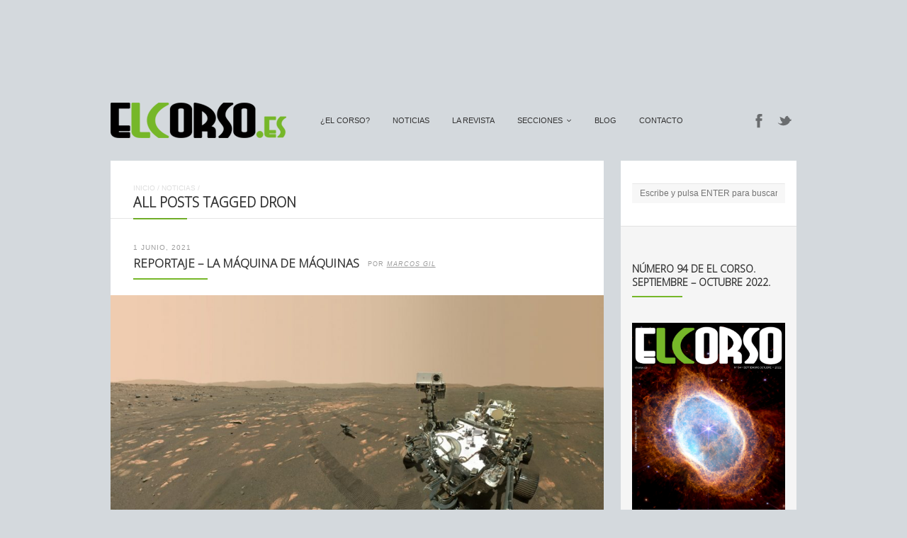

--- FILE ---
content_type: text/html; charset=UTF-8
request_url: https://elcorso.es/tag/dron/
body_size: 7038
content:
<!DOCTYPE html>
<html lang="es-ES" prefix="og: http://ogp.me/ns#">
<head>
<br>
<center><script type="text/javascript"><!--
google_ad_client = "ca-pub-0760705087694881";
/* El Corso2 */
google_ad_slot = "7163188897";
google_ad_width = 728;
google_ad_height = 90;
//-->
</script>
<script type="text/javascript"
src="https://pagead2.googlesyndication.com/pagead/show_ads.js">
</script></center>
	<meta http-equiv="Content-Type" content="text/html; charset=UTF-8" />
	<meta name="viewport" content="width=device-width,initial-scale=1,maximum-scale=1" />
		<meta http-equiv="X-UA-Compatible" content="IE=edge" />
	<title>dron archivos - El Corso | Revista Cultural Online</title>

	<link rel="pingback" href="https://elcorso.es/xmlrpc.php" />
	<!--[if lt IE 9]>
	<script type="text/javascript" src="https://elcorso.es/wp-content/themes/ace/js/html5shiv.js"></script>
	<![endif]-->
	<script type="text/javascript">

  var _gaq = _gaq || [];
  _gaq.push(['_setAccount', 'UA-13084704-1']);
  _gaq.push(['_trackPageview']);

  (function() {
    var ga = document.createElement('script'); ga.type = 'text/javascript'; ga.async = true;
    ga.src = ('https:' == document.location.protocol ? 'https://ssl' : 'http://www') + '.google-analytics.com/ga.js';
    var s = document.getElementsByTagName('script')[0]; s.parentNode.insertBefore(ga, s);
  })();

</script>	
<!-- This site is optimized with the Yoast SEO plugin v7.1 - https://yoast.com/wordpress/plugins/seo/ -->
<link rel="canonical" href="https://elcorso.es/tag/dron/" />
<meta property="og:locale" content="es_ES" />
<meta property="og:type" content="object" />
<meta property="og:title" content="dron archivos - El Corso | Revista Cultural Online" />
<meta property="og:url" content="https://elcorso.es/tag/dron/" />
<meta property="og:site_name" content="El Corso | Revista Cultural Online" />
<meta name="twitter:card" content="summary" />
<meta name="twitter:title" content="dron archivos - El Corso | Revista Cultural Online" />
<!-- / Yoast SEO plugin. -->

<link rel='dns-prefetch' href='//fonts.googleapis.com' />
<link rel='dns-prefetch' href='//s.w.org' />
<link rel="alternate" type="application/rss+xml" title="El Corso | Revista Cultural Online &raquo; Feed" href="https://elcorso.es/feed/" />
<link rel="alternate" type="application/rss+xml" title="El Corso | Revista Cultural Online &raquo; RSS de los comentarios" href="https://elcorso.es/comments/feed/" />
<link rel="alternate" type="application/rss+xml" title="El Corso | Revista Cultural Online &raquo; dron RSS de la etiqueta" href="https://elcorso.es/tag/dron/feed/" />
		<script type="text/javascript">
			window._wpemojiSettings = {"baseUrl":"https:\/\/s.w.org\/images\/core\/emoji\/2.3\/72x72\/","ext":".png","svgUrl":"https:\/\/s.w.org\/images\/core\/emoji\/2.3\/svg\/","svgExt":".svg","source":{"concatemoji":"https:\/\/elcorso.es\/wp-includes\/js\/wp-emoji-release.min.js"}};
			!function(a,b,c){function d(a){var b,c,d,e,f=String.fromCharCode;if(!k||!k.fillText)return!1;switch(k.clearRect(0,0,j.width,j.height),k.textBaseline="top",k.font="600 32px Arial",a){case"flag":return k.fillText(f(55356,56826,55356,56819),0,0),b=j.toDataURL(),k.clearRect(0,0,j.width,j.height),k.fillText(f(55356,56826,8203,55356,56819),0,0),c=j.toDataURL(),b===c&&(k.clearRect(0,0,j.width,j.height),k.fillText(f(55356,57332,56128,56423,56128,56418,56128,56421,56128,56430,56128,56423,56128,56447),0,0),b=j.toDataURL(),k.clearRect(0,0,j.width,j.height),k.fillText(f(55356,57332,8203,56128,56423,8203,56128,56418,8203,56128,56421,8203,56128,56430,8203,56128,56423,8203,56128,56447),0,0),c=j.toDataURL(),b!==c);case"emoji4":return k.fillText(f(55358,56794,8205,9794,65039),0,0),d=j.toDataURL(),k.clearRect(0,0,j.width,j.height),k.fillText(f(55358,56794,8203,9794,65039),0,0),e=j.toDataURL(),d!==e}return!1}function e(a){var c=b.createElement("script");c.src=a,c.defer=c.type="text/javascript",b.getElementsByTagName("head")[0].appendChild(c)}var f,g,h,i,j=b.createElement("canvas"),k=j.getContext&&j.getContext("2d");for(i=Array("flag","emoji4"),c.supports={everything:!0,everythingExceptFlag:!0},h=0;h<i.length;h++)c.supports[i[h]]=d(i[h]),c.supports.everything=c.supports.everything&&c.supports[i[h]],"flag"!==i[h]&&(c.supports.everythingExceptFlag=c.supports.everythingExceptFlag&&c.supports[i[h]]);c.supports.everythingExceptFlag=c.supports.everythingExceptFlag&&!c.supports.flag,c.DOMReady=!1,c.readyCallback=function(){c.DOMReady=!0},c.supports.everything||(g=function(){c.readyCallback()},b.addEventListener?(b.addEventListener("DOMContentLoaded",g,!1),a.addEventListener("load",g,!1)):(a.attachEvent("onload",g),b.attachEvent("onreadystatechange",function(){"complete"===b.readyState&&c.readyCallback()})),f=c.source||{},f.concatemoji?e(f.concatemoji):f.wpemoji&&f.twemoji&&(e(f.twemoji),e(f.wpemoji)))}(window,document,window._wpemojiSettings);
		</script>
		<style type="text/css">
img.wp-smiley,
img.emoji {
	display: inline !important;
	border: none !important;
	box-shadow: none !important;
	height: 1em !important;
	width: 1em !important;
	margin: 0 .07em !important;
	vertical-align: -0.1em !important;
	background: none !important;
	padding: 0 !important;
}
</style>
<link rel='stylesheet' id='layerslider-css'  href='https://elcorso.es/wp-content/plugins/LayerSlider/static/css/layerslider.css' type='text/css' media='all' />
<link rel='stylesheet' id='ls-google-fonts-css'  href='https://fonts.googleapis.com/css?family=Lato:100,300,regular,700,900|Open+Sans:300|Indie+Flower:regular|Oswald:300,regular,700&#038;subset=latin,latin-ext' type='text/css' media='all' />
<link rel='stylesheet' id='cptch_stylesheet-css'  href='https://elcorso.es/wp-content/plugins/captcha/css/front_end_style.css' type='text/css' media='all' />
<link rel='stylesheet' id='dashicons-css'  href='https://elcorso.es/wp-includes/css/dashicons.min.css' type='text/css' media='all' />
<link rel='stylesheet' id='cptch_desktop_style-css'  href='https://elcorso.es/wp-content/plugins/captcha/css/desktop_style.css' type='text/css' media='all' />
<link rel='stylesheet' id='om_style-css'  href='https://elcorso.es/wp-content/themes/ace/style.css' type='text/css' media='all' />
<link rel='stylesheet' id='responsive-mobile-css'  href='https://elcorso.es/wp-content/themes/ace/css/responsive-mobile.css' type='text/css' media='all' />
<link rel='stylesheet' id='responsive-s1366-css'  href='https://elcorso.es/wp-content/themes/ace/css/s1366.css' type='text/css' media='screen and (min-width: 1340px)' />
<link rel='stylesheet' id='prettyPhoto-css'  href='https://elcorso.es/wp-content/themes/ace/css/prettyPhoto.css' type='text/css' media='all' />
<link rel='stylesheet' id='fontawesome-css'  href='https://elcorso.es/wp-content/themes/ace/css/font-awesome.min.css' type='text/css' media='all' />
<!--n2css--><script type='text/javascript' src='https://elcorso.es/wp-includes/js/jquery/jquery.js'></script>
<script type='text/javascript' src='https://elcorso.es/wp-includes/js/jquery/jquery-migrate.min.js'></script>
<script type='text/javascript' src='https://elcorso.es/wp-content/plugins/LayerSlider/static/js/layerslider.kreaturamedia.jquery.js'></script>
<script type='text/javascript' src='https://elcorso.es/wp-content/plugins/LayerSlider/static/js/greensock.js'></script>
<script type='text/javascript' src='https://elcorso.es/wp-content/plugins/LayerSlider/static/js/layerslider.transitions.js'></script>
<link rel='https://api.w.org/' href='https://elcorso.es/wp-json/' />


<!-- Facebook Like Thumbnail (v0.4) -->
<meta property="og:image" content="https://elcorso.es/wp-content/uploads/2021/05/Selfie-de-Perseverance-con-Ingenuity-Reconstrucción-a-partir-de-fotografías-parciales-NASA.jpg" />
<!-- using image from posts loop - archive page -->
<!-- Facebook Like Thumbnail (By Ashfame - https://github.com/ashfame/facebook-like-thumbnail) -->

<link rel="stylesheet" href="https://elcorso.es/wp-content/themes/ace/style-custom.css" type="text/css" media="all" /><!--[if lt IE 8]><style>body{background:#fff;font:18px/24px Arial} .bg-overlay{display:none} .chromeframe {margin:40px;text-align:center} .chromeframe a{color:#0c5800;text-decoration:underline}</style><![endif]--><script>jQuery(document).ready(function(){sidebarSliding_init();});</script><script>jQuery(function(){lightbox_init({social_tools: "",overlay_gallery: false});});</script><link rel="shortcut icon" href="https://elcorso.es/wp-content/uploads/2015/01/favicon.ico"/></head>
<body data-rsssl=1 class="archive tag tag-dron tag-9258 menu-fixed use-uppercase header-no-padding mobile-responsive-active primary-menu-highlight-active sidebar-one">
<!--[if lt IE 8]><p class="chromeframe">Your browser is <em>ancient!</em> <a href="http://browsehappy.com/">Upgrade to a different browser</a> or <a href="http://www.google.com/chromeframe/?redirect=true">install Google Chrome Frame</a> to experience this site.</p><![endif]-->
	<div class="bg-overlay">
		<header>
			<div class="top-area">
				<div class="container">
					<div class="top-area-inner">
												<div class="lms-container-wrapper">
							<div class="lms-container">
																		<div class="logo-block" style="width:248px">
											<div class="logo-image"><a href="https://elcorso.es"><img src="https://www.elcorso.es/wp-content/uploads/2012/02/1330535445logoelcorso.png" alt="El Corso | Revista Cultural Online" width="248" height="50" /></a></div>							
										</div>
																<div class="menu-block">
									<nav>
									<ul id="menu-menu" class="primary-menu clearfix show-dropdown-symbol"><li id="menu-item-4685" class="menu-item menu-item-type-post_type menu-item-object-page menu-item-4685"><a href="https://elcorso.es/el-corso/">¿El Corso?</a></li>
<li id="menu-item-6855" class="menu-item menu-item-type-post_type menu-item-object-page current_page_parent menu-item-6855"><a href="https://elcorso.es/noticias/">Noticias</a></li>
<li id="menu-item-4646" class="menu-item menu-item-type-taxonomy menu-item-object-category menu-item-4646"><a href="https://elcorso.es/category/larevista/">La Revista</a></li>
<li id="menu-item-4679" class="menu-item menu-item-type-post_type menu-item-object-page menu-item-has-children menu-parent-item menu-item-4679"><a href="https://elcorso.es/secciones/">secciones</a>
<ul  class="sub-menu">
	<li id="menu-item-4634" class="menu-item menu-item-type-taxonomy menu-item-object-category menu-item-4634"><a href="https://elcorso.es/category/cine-tv/">Cine y TV</a></li>
	<li id="menu-item-4635" class="menu-item menu-item-type-taxonomy menu-item-object-category menu-item-4635"><a href="https://elcorso.es/category/arte/">Arte</a></li>
	<li id="menu-item-4636" class="menu-item menu-item-type-taxonomy menu-item-object-category menu-item-4636"><a href="https://elcorso.es/category/musica/">Música</a></li>
	<li id="menu-item-4637" class="menu-item menu-item-type-taxonomy menu-item-object-category menu-item-4637"><a href="https://elcorso.es/category/literatura/">Letras</a></li>
	<li id="menu-item-4639" class="menu-item menu-item-type-taxonomy menu-item-object-category menu-item-4639"><a href="https://elcorso.es/category/comic-2/">Cómic</a></li>
	<li id="menu-item-4640" class="menu-item menu-item-type-taxonomy menu-item-object-category menu-item-4640"><a href="https://elcorso.es/category/ciencia/">Ciencia</a></li>
	<li id="menu-item-4777" class="menu-item menu-item-type-taxonomy menu-item-object-category menu-item-4777"><a href="https://elcorso.es/category/entrevistas/">Entrevistas</a></li>
	<li id="menu-item-33382" class="menu-item menu-item-type-taxonomy menu-item-object-category menu-item-33382"><a href="https://elcorso.es/category/miscelanea/">Miscelánea</a></li>
</ul>
</li>
<li id="menu-item-4844" class="menu-item menu-item-type-custom menu-item-object-custom menu-item-4844"><a target="_blank" href="http://corsoexpresso.elcorso.es/">Blog</a></li>
<li id="menu-item-4658" class="menu-item menu-item-type-post_type menu-item-object-page menu-item-4658"><a href="https://elcorso.es/contacto/">Contacto</a></li>
</ul>									</nav>
								</div>
																<div class="socials-block">
									<a href="https://www.facebook.com/RevistaElCorso" class="social-icon-facebook" title="Facebook" target="_blank"></a><a href="https://twitter.com/elcorso" class="social-icon-twitter" title="Twitter" target="_blank"></a>								</div>
															</div>
							
							<div class="mobile-menu-wrapper">
								<div class="mobile-menu-control"></div>
								<ul id="menu-menu-1" class="primary-menu-mobile clearfix show-dropdown-symbol"><li class="menu-item menu-item-type-post_type menu-item-object-page menu-item-4685"><a href="https://elcorso.es/el-corso/">¿El Corso?</a></li>
<li class="menu-item menu-item-type-post_type menu-item-object-page current_page_parent menu-item-6855"><a href="https://elcorso.es/noticias/">Noticias</a></li>
<li class="menu-item menu-item-type-taxonomy menu-item-object-category menu-item-4646"><a href="https://elcorso.es/category/larevista/">La Revista</a></li>
<li class="menu-item menu-item-type-post_type menu-item-object-page menu-item-has-children menu-parent-item menu-item-4679"><a href="https://elcorso.es/secciones/">secciones</a>
<ul  class="sub-menu">
	<li class="menu-item menu-item-type-taxonomy menu-item-object-category menu-item-4634"><a href="https://elcorso.es/category/cine-tv/">Cine y TV</a></li>
	<li class="menu-item menu-item-type-taxonomy menu-item-object-category menu-item-4635"><a href="https://elcorso.es/category/arte/">Arte</a></li>
	<li class="menu-item menu-item-type-taxonomy menu-item-object-category menu-item-4636"><a href="https://elcorso.es/category/musica/">Música</a></li>
	<li class="menu-item menu-item-type-taxonomy menu-item-object-category menu-item-4637"><a href="https://elcorso.es/category/literatura/">Letras</a></li>
	<li class="menu-item menu-item-type-taxonomy menu-item-object-category menu-item-4639"><a href="https://elcorso.es/category/comic-2/">Cómic</a></li>
	<li class="menu-item menu-item-type-taxonomy menu-item-object-category menu-item-4640"><a href="https://elcorso.es/category/ciencia/">Ciencia</a></li>
	<li class="menu-item menu-item-type-taxonomy menu-item-object-category menu-item-4777"><a href="https://elcorso.es/category/entrevistas/">Entrevistas</a></li>
	<li class="menu-item menu-item-type-taxonomy menu-item-object-category menu-item-33382"><a href="https://elcorso.es/category/miscelanea/">Miscelánea</a></li>
</ul>
</li>
<li class="menu-item menu-item-type-custom menu-item-object-custom menu-item-4844"><a target="_blank" href="http://corsoexpresso.elcorso.es/">Blog</a></li>
<li class="menu-item menu-item-type-post_type menu-item-object-page menu-item-4658"><a href="https://elcorso.es/contacto/">Contacto</a></li>
</ul>							</div>
						</div>
					</div>
				</div>
			</div>
		</header>
		

		<div class="container">
				<div class="column-content">
						<div class="column-content-inner bg-content">
									<div class="breadcrumbs"><a href="https://elcorso.es">Inicio</a> / <a href="https://elcorso.es/noticias/">Noticias</a> / </div>								<h1 class="page-title no-mar add-wide-line"><span class="add-line">All posts tagged dron</span></h1>
	      
	      	      		
                
					<div class="blogroll alternating-bg">

												
					    <div class="post-41589 post type-post status-publish format-standard has-post-thumbnail hentry category-ciencia tag-astronomia tag-dron tag-exploracion-espacial tag-exploracion-marciana tag-ingenieria-aeroespacial tag-ingenuity tag-jpl tag-marte tag-nasa tag-perseverance tag-robotica" id="post-41589">	<div class="post-title">
									<div class="post-date">1 Junio, 2021</div>	
						<h2 class="add-line add-line-animated"><a href="https://elcorso.es/reportaje-la-maquina-de-maquinas/">Reportaje &#8211; La máquina de máquinas</a></h2>
							<div class="post-author-wrapper"><div class="post-author">por <a href="https://elcorso.es/author/marcos-gil/" title="Entradas de Marcos Gil" rel="author">Marcos Gil</a></div></div>
						<div class="post-comments"><a href="https://elcorso.es/reportaje-la-maquina-de-maquinas/#respond"></a></div>
				<div class="clear"></div>
	</div>

			<div class="post-thumbnail eat-left-right add-bg single-image">
			<a href="https://elcorso.es/reportaje-la-maquina-de-maquinas/"><img width="960" height="706" src="https://elcorso.es/wp-content/themes/ace/img/e.gif" class="attachment-thumbnail-post-big lazyload" alt="&quot;Selfie&quot; de Perseverance con Ingenuity (Reconstrucción a partir de fotografías parciales, NASA)" data-original="https://elcorso.es/wp-content/uploads/2021/05/Selfie-de-Perseverance-con-Ingenuity-Reconstrucción-a-partir-de-fotografías-parciales-NASA-960x706.jpg" /></a>
		</div>
		
				<div class="post-content post-content-excerpt">
		<p>Perseverance ya está en Marte, y en apenas un par de meses ha cambiado la Historia de la exploración marciana: ha producido oxígeno puro por primera vez en otro planeta y ha transportado, desplegado y ayudado a volar por primera vez un dron en otro planeta. Sólo es el principio. Explorará el cráter Jezero para buscar restos fosilizados de vida, testar tecnología clave para misiones tripuladas futuras y conseguir las mejores imágenes posibles de la superficie marciana. </p>
			<div class="clear"></div>
		</div>
	
		
				<div class="post-meta">
			<div class="post-cats-tags three-fourth">
									<div class="post-categories">
						<a href="https://elcorso.es/category/ciencia/" rel="category tag">Ciencia</a>					</div>
								<div class="post-tags"><a href="https://elcorso.es/tag/astronomia/" rel="tag">astronomía</a> | <a href="https://elcorso.es/tag/dron/" rel="tag">dron</a> | <a href="https://elcorso.es/tag/exploracion-espacial/" rel="tag">exploración espacial</a> | <a href="https://elcorso.es/tag/exploracion-marciana/" rel="tag">exploración marciana</a> | <a href="https://elcorso.es/tag/ingenieria-aeroespacial/" rel="tag">ingeniería aeroespacial</a> | <a href="https://elcorso.es/tag/ingenuity/" rel="tag">Ingenuity</a> | <a href="https://elcorso.es/tag/jpl/" rel="tag">JPL</a> | <a href="https://elcorso.es/tag/marte/" rel="tag">Marte</a> | <a href="https://elcorso.es/tag/nasa/" rel="tag">NASA</a> | <a href="https://elcorso.es/tag/perseverance/" rel="tag">Perseverance</a> | <a href="https://elcorso.es/tag/robotica/" rel="tag">robótica</a></div>			</div>
			<div class="post-readmore one-fourth last">
									<a href="https://elcorso.es/reportaje-la-maquina-de-maquinas/" class="button size-large">Leer más</a>
							</div>
			<div class="clear"></div>
		</div>
	</div>						
												
					    <div class="post-39462 post type-post status-publish format-standard has-post-thumbnail hentry category-ciencia tag-astronomia tag-dragonfly tag-dron tag-exploracion-espacial tag-hidrocarburos tag-lagos-de-titan tag-mares-de-titan tag-metano tag-mision-dragonfly tag-nasa tag-saturno tag-titan" id="post-39462">	<div class="post-title">
									<div class="post-date">8 Julio, 2019</div>	
						<h2 class="add-line add-line-animated"><a href="https://elcorso.es/reportaje-mision-a-titan-un-dron-para-descubrir-vida-y-recursos/">Reportaje &#8211; Misión a Titán: un dron para descubrir vida y recursos</a></h2>
							<div class="post-author-wrapper"><div class="post-author">por <a href="https://elcorso.es/author/marcos-gil/" title="Entradas de Marcos Gil" rel="author">Marcos Gil</a></div></div>
						<div class="post-comments"><a href="https://elcorso.es/reportaje-mision-a-titan-un-dron-para-descubrir-vida-y-recursos/#respond"></a></div>
				<div class="clear"></div>
	</div>

			<div class="post-thumbnail eat-left-right add-bg single-image">
			<a href="https://elcorso.es/reportaje-mision-a-titan-un-dron-para-descubrir-vida-y-recursos/"><img width="960" height="617" src="https://elcorso.es/wp-content/themes/ace/img/e.gif" class="attachment-thumbnail-post-big lazyload" alt="titan-960x617" data-original="https://elcorso.es/wp-content/uploads/2019/07/titan-960x617-960x617.jpg" /></a>
		</div>
		
				<div class="post-content post-content-excerpt">
		<p>Titán es uno de esos mundos que copan las listas de potenciales para albergar vida junto con los “mundos de agua” (Encélado, Ceres, Europa…), satélites de gigantes que por sus particulares condiciones son prometedores destinos incluso para la colonización humana futura. La NASA ya tiene preparada su misión no tripulada, Dragonfly, basada en un dron helicóptero, para 2026.</p>
			<div class="clear"></div>
		</div>
	
		
				<div class="post-meta">
			<div class="post-cats-tags three-fourth">
									<div class="post-categories">
						<a href="https://elcorso.es/category/ciencia/" rel="category tag">Ciencia</a>					</div>
								<div class="post-tags"><a href="https://elcorso.es/tag/astronomia/" rel="tag">astronomía</a> | <a href="https://elcorso.es/tag/dragonfly/" rel="tag">Dragonfly</a> | <a href="https://elcorso.es/tag/dron/" rel="tag">dron</a> | <a href="https://elcorso.es/tag/exploracion-espacial/" rel="tag">exploración espacial</a> | <a href="https://elcorso.es/tag/hidrocarburos/" rel="tag">hidrocarburos</a> | <a href="https://elcorso.es/tag/lagos-de-titan/" rel="tag">lagos de Titán</a> | <a href="https://elcorso.es/tag/mares-de-titan/" rel="tag">mares de Titán</a> | <a href="https://elcorso.es/tag/metano/" rel="tag">metano</a> | <a href="https://elcorso.es/tag/mision-dragonfly/" rel="tag">Misión Dragonfly</a> | <a href="https://elcorso.es/tag/nasa/" rel="tag">NASA</a> | <a href="https://elcorso.es/tag/saturno/" rel="tag">Saturno</a> | <a href="https://elcorso.es/tag/titan/" rel="tag">Titán</a></div>			</div>
			<div class="post-readmore one-fourth last">
									<a href="https://elcorso.es/reportaje-mision-a-titan-un-dron-para-descubrir-vida-y-recursos/" class="button size-large">Leer más</a>
							</div>
			<div class="clear"></div>
		</div>
	</div>						
												
					    <div class="post-33099 post type-post status-publish format-standard has-post-thumbnail hentry category-ciencia tag-astronomia tag-boeing tag-dron tag-exploracion-espacial tag-nasa tag-robotica tag-transbordador tag-usaf tag-x-37b" id="post-33099">	<div class="post-title">
									<div class="post-date">1 Febrero, 2017</div>	
						<h2 class="add-line add-line-animated"><a href="https://elcorso.es/el-extrano-caso-del-x-37b-de-la-usaf/">El extraño caso del X-37B de la USAF</a></h2>
							<div class="post-author-wrapper"><div class="post-author">por <a href="https://elcorso.es/author/marcos-gil/" title="Entradas de Marcos Gil" rel="author">Marcos Gil</a></div></div>
						<div class="post-comments"><a href="https://elcorso.es/el-extrano-caso-del-x-37b-de-la-usaf/#respond"></a></div>
				<div class="clear"></div>
	</div>

			<div class="post-thumbnail eat-left-right add-bg single-image">
			<a href="https://elcorso.es/el-extrano-caso-del-x-37b-de-la-usaf/"><img width="960" height="640" src="https://elcorso.es/wp-content/themes/ace/img/e.gif" class="attachment-thumbnail-post-big lazyload" alt="" data-original="https://elcorso.es/wp-content/uploads/2017/02/x-37b-orbital-test-vehicle-960x640.jpg" /></a>
		</div>
		
				<div class="post-content post-content-excerpt">
		<p>Desde hace 600 días el transbordador no tripulado X-37B, fabricado por Boeing para la Fuerza Aérea de EEUU (USAF) orbita la Tierra en una misión considerada “secreta y de seguridad nacional” por EEUU. Nadie sabe qué hace, pero ha batido récords de permanencia.</p>
			<div class="clear"></div>
		</div>
	
		
				<div class="post-meta">
			<div class="post-cats-tags three-fourth">
									<div class="post-categories">
						<a href="https://elcorso.es/category/ciencia/" rel="category tag">Ciencia</a>					</div>
								<div class="post-tags"><a href="https://elcorso.es/tag/astronomia/" rel="tag">astronomía</a> | <a href="https://elcorso.es/tag/boeing/" rel="tag">Boeing</a> | <a href="https://elcorso.es/tag/dron/" rel="tag">dron</a> | <a href="https://elcorso.es/tag/exploracion-espacial/" rel="tag">exploración espacial</a> | <a href="https://elcorso.es/tag/nasa/" rel="tag">NASA</a> | <a href="https://elcorso.es/tag/robotica/" rel="tag">robótica</a> | <a href="https://elcorso.es/tag/transbordador/" rel="tag">transbordador</a> | <a href="https://elcorso.es/tag/usaf/" rel="tag">USAF</a> | <a href="https://elcorso.es/tag/x-37b/" rel="tag">X-37B</a></div>			</div>
			<div class="post-readmore one-fourth last">
									<a href="https://elcorso.es/el-extrano-caso-del-x-37b-de-la-usaf/" class="button size-large">Leer más</a>
							</div>
			<div class="clear"></div>
		</div>
	</div>						
												
					</div>

						
												
			</div>
		</div>
		
											<div class="column-sidebars">
							<div class="column-sidebar-1">
								<aside>
								<div id="search-2" class="sidebar-widget widget_search"><div class="sidebar-widget-inner"><form role="search" method="get" id="searchform" action="https://elcorso.es/">
	<input type="text" name="s" id="s" placeholder="Escribe y pulsa ENTER para buscar" />
</form></div></div><div id="text-5" class="sidebar-widget widget_text"><div class="sidebar-widget-inner"><div class="sidebar-widget-title"><span class="add-line">Número 94 de El Corso. Septiembre &#8211; Octubre 2022.</span></div>			<div class="textwidget"><p><a href="https://elcorso.es/numero-94-de-el-corso/"> <img src="https://elcorso.es/wp-content/uploads/2022/09/Portada.jpg" /> </a></p>
</div>
		</div></div><div id="text-20" class="sidebar-widget widget_text"><div class="sidebar-widget-inner">			<div class="textwidget"><script type="text/javascript"><!--
google_ad_client = "ca-pub-0760705087694881";
/* El Corso */
google_ad_slot = "6433328250";
google_ad_width = 250;
google_ad_height = 250;
//-->
</script>
<script type="text/javascript"
src="https://pagead2.googlesyndication.com/pagead/show_ads.js">
</script></div>
		</div></div><div id="text-9" class="sidebar-widget widget_text"><div class="sidebar-widget-inner">			<div class="textwidget"><center><script type="text/javascript">
    (function() {
        if (document.readyState === 'complete') return;
        if (typeof EbuzzingCurrentAsyncId === 'undefined') window.EbuzzingCurrentAsyncId = 0;
        else EbuzzingCurrentAsyncId++;
        var containerId = 'EbuzzingVideoContainer' + EbuzzingCurrentAsyncId;
        document.write('<d'+'iv id="' + containerId + '"></di'+'v>');
        var params = {"size":11}; eval('window.EbuzzingScriptParams_' + containerId + ' = params;');
        var s = document.createElement('script');
        s.async = true; s.defer = true;
        s.src = '//crunch.ebuzzing.com/feed_channel62649.js?target=' + containerId;
        var x = document.getElementsByTagName('script')[0];
        x.parentNode.insertBefore(s, x);
    })();
</script></center></div>
		</div></div><div id="text-2" class="sidebar-widget widget_text"><div class="sidebar-widget-inner"><div class="sidebar-widget-title"><span class="add-line">Facebook</span></div>			<div class="textwidget"><iframe src="//www.facebook.com/plugins/likebox.php?href=https%3A%2F%2Fwww.facebook.com%2Fpages%2FEl-Corso%2F113209915393475&amp;width=250&amp;height=290&amp;colorscheme=light&amp;show_faces=true&amp;border_color&amp;stream=false&amp;header=true" scrolling="no" frameborder="0" style="border:none; overflow:hidden; width:250px; height:290px;" allowTransparency="true"></iframe></div>
		</div></div><div id="om_widget_tweets-2" class="sidebar-widget om_widget_tweets"><div class="sidebar-widget-inner"><div class="sidebar-widget-title"><span class="add-line">Últimos Tweets</span></div><p>An error has occured.</p></div></div><div id="text-7" class="sidebar-widget widget_text"><div class="sidebar-widget-inner">			<div class="textwidget"><a href="http://culturaclip.blogspot.com"> <img src="https://www.elcorso.es/wp-content/uploads/2012/04/Clips2.jpg"> </a></div>
		</div></div>								</aside>
							</div>
							<div class="clear"></div>
						</div>
					
		<div class="clear"></div>

	</div>
		
		
<br>
<center><script type="text/javascript"><!--
google_ad_client = "ca-pub-0760705087694881";
/* El Corso3 */
google_ad_slot = "4737400941";
google_ad_width = 728;
google_ad_height = 90;
//-->
</script>
<script type="text/javascript"
src="https://pagead2.googlesyndication.com/pagead/show_ads.js">
</script></center>		

			
				<footer>
					<div class="container">
						
						<div class="footer pad-left-right">
							<div class="footer-widgets-column one-third"></div><div class="footer-widgets-column one-third"></div><div class="footer-widgets-column one-third last"></div>							<div class="clear"></div>
							<div class="sub-footer">Copyright ©2017 El Corso • Revista cultural online | Todos los derechos reservados. Diseñado por <a href="http://www.inqanet.com" target="_blank">INQANET</a>.</div>						</div>
									
					</div>
				</footer>
				
				</div>	
<script type='text/javascript' src='https://elcorso.es/wp-content/themes/ace/js/jquery.jplayer.min.js'></script>
<script type='text/javascript' src='https://elcorso.es/wp-content/themes/ace/js/jquery.prettyPhoto.js'></script>
<script type='text/javascript' src='https://elcorso.es/wp-content/themes/ace/js/jquery.omslider.min.js'></script>
<script type='text/javascript' src='https://elcorso.es/wp-content/themes/ace/js/libraries.js'></script>
<script type='text/javascript' src='https://elcorso.es/wp-content/themes/ace/js/jquery.isotope.min.om.js'></script>
<script type='text/javascript' src='https://elcorso.es/wp-content/themes/ace/js/jquery.validate.min.js'></script>
<script type='text/javascript' src='https://elcorso.es/wp-content/themes/ace/js/jquery.form.min.js'></script>
<script type='text/javascript' src='https://elcorso.es/wp-content/themes/ace/js/jquery.hoverIntent.js'></script>
<script type='text/javascript' src='https://elcorso.es/wp-content/themes/ace/js/jquery.superfish.js'></script>
<script type='text/javascript' src='https://elcorso.es/wp-content/themes/ace/js/jquery.lazyload.min.js'></script>
<script type='text/javascript' src='https://elcorso.es/wp-content/themes/ace/js/custom.js'></script>
<script type='text/javascript' src='https://elcorso.es/wp-includes/js/wp-embed.min.js'></script>
</body>
</html>
<!-- Performance optimized by W3 Total Cache. Learn more: https://www.w3-edge.com/products/

Page Caching using disk: enhanced (SSL caching disabled)
Minified using disk
Database Caching 2/96 queries in 0.021 seconds using disk

 Served from: elcorso.es @ 2026-01-18 19:48:05 by W3 Total Cache -->

--- FILE ---
content_type: text/html; charset=utf-8
request_url: https://www.google.com/recaptcha/api2/aframe
body_size: 264
content:
<!DOCTYPE HTML><html><head><meta http-equiv="content-type" content="text/html; charset=UTF-8"></head><body><script nonce="xUwS3SeOefC46ln8J_uucA">/** Anti-fraud and anti-abuse applications only. See google.com/recaptcha */ try{var clients={'sodar':'https://pagead2.googlesyndication.com/pagead/sodar?'};window.addEventListener("message",function(a){try{if(a.source===window.parent){var b=JSON.parse(a.data);var c=clients[b['id']];if(c){var d=document.createElement('img');d.src=c+b['params']+'&rc='+(localStorage.getItem("rc::a")?sessionStorage.getItem("rc::b"):"");window.document.body.appendChild(d);sessionStorage.setItem("rc::e",parseInt(sessionStorage.getItem("rc::e")||0)+1);localStorage.setItem("rc::h",'1768762088783');}}}catch(b){}});window.parent.postMessage("_grecaptcha_ready", "*");}catch(b){}</script></body></html>